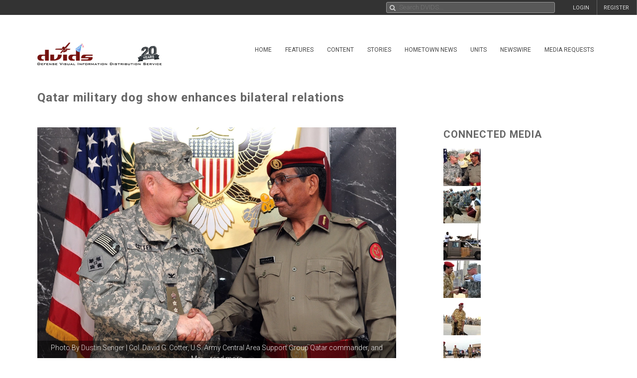

--- FILE ---
content_type: text/css
request_url: https://siteassets.dvidshub.net/css/site.css
body_size: 10302
content:

/* UI-Kit Overrides
---------------------------------------------------------- */
.uk-navbar
{
    background-color: #333;
}

.uk-table.uk-table-striped td, .uk-table.uk-table-striped th
{
    border-bottom: 1px solid #e5e5e5;
}

@media only screen and (min-width: 960px) {
    .uk-grid-width-large-1-7 > * {
         width: 14.2%;
    }
}

/* Overall Site Styles
---------------------------------------------------------- */
html, body, h1, h2, h3, h4, h5, h6, p, li, a
{
    font-family: 'Roboto', sans-serif;
}

html, body
{
    height: 100%;

}

html
{
    background-color: #fff;
}

/* Form Styles
---------------------------------------------------------- */
input,
select,
textarea
{
    border: 1px solid #999 !important;
}

input[type="file"]
{
    border: none !important;
}

input:focus,
select:focus,
textarea:focus,
button:focus 
{
    outline: none;
}

input.uk-button-primary,
input.uk-button-success,
input.uk-button-danger
{
    color: #fff;
}

.uk-button:disabled {
    background-color: #f5f5f5!important;
}

.uk-button-primary
{
    background-color: #8f6b38;
}

.uk-button-primary:hover, 
.uk-button-primary:active, 
.uk-button-primary:focus
{
    background-color: #b38546;
}

.uk-button-danger,
.uk-button-dvids
{
    color: #fff;
    background-color: #a31111;
}

.uk-button-email {
    background-color:#99583D;
    color:white;
}
.uk-button-email:hover {
    background-color:#F08A60;
    color:white;
}


.uk-button-danger:hover,
.uk-button-danger:active,
.uk-button-danger:focus,
.uk-button-dvids:hover,
.uk-button-dvids:active,
.uk-button-dvids:focus
{
    color: #fff;
    background-color: #bf1313;
}

.uk-button-success
{
    background-color: #888;
}

.uk-button-success:hover, 
.uk-button-success:active, 
.uk-button-success:focus
{
    background-color: #9a9a9a;
}

.radio-row > .uk-form-controls,
.checkbox-row > .uk-form-controls
{
    display: inline-block;
}

.radio-row label,
.checkbox-row label
{
    display: inline-block;
    margin: 3px 0;
}

.radio-row input[type="radio"],
.checkbox-row input[type="checkbox"]
{
    margin-right: 10px;
}

.uk-panel-title
{
    border-bottom: 1px solid #ddd;
    padding-bottom: 8px;
}

.uk-panel .form-submit-style
{
    border-top: 1px solid #ddd; 
    padding-top: 14px; 
    text-align: right;
}

.uk-form-row h4
{
    margin-bottom: 4px;
    padding-bottom: 0px;
    font-weight: bold;
}

.uk-divider-icon
{
    position: relative;
    height: 20px;
    background-image: url("data:image/svg+xml;charset=UTF-8,%3Csvg%20width%3D%2220%22%20height%3D%2220%22%20viewBox%3D%220%200%2020%2020%22%20xmlns%3D%22http%3A%2F%2Fwww.w3.org%2F2000%2Fsvg%22%3E%0A%20%20%20%20%3Ccircle%20fill%3D%22none%22%20stroke%3D%22%23e5e5e5%22%20stroke-width%3D%222%22%20cx%3D%2210%22%20cy%3D%2210%22%20r%3D%227%22%3E%3C%2Fcircle%3E%0A%3C%2Fsvg%3E%0A");
    background-repeat: no-repeat;
    background-position: 50% 50%;
}

.uk-divider-icon::before
{
    right: calc(50% + (50px / 2));
    width: 100%;
}

.uk-divider-icon::before, .uk-divider-icon::after
{
    content: "";
    position: absolute;
    top: 50%;
    max-width: calc(50% - (50px / 2));
    border-bottom: 1px solid #e5e5e5;
}

.uk-divider-icon::after 
{
    left: calc(50% + (50px / 2));
    width: 100%;
}

[class*='uk-divider']
{
    border: none;
    margin-bottom: 20px;
}

/* Header Styles
---------------------------------------------------------- */
h1
{
    font-weight: 700;
    font-size: 24px;
    line-height: 30px;
    color: #666;
    letter-spacing: 1px;
}

hr.style-six {
    border: 0;
    height: 0;
    border-top: 1px solid rgba(0, 0, 0, 0.1);
    border-bottom: 1px solid rgba(255, 255, 255, 0.3);
}

h2
{
    font-weight: 700;
    font-size: 20px;
    line-height: 28px;
    color: #666;
    letter-spacing: 1px;
}

h3
{
    color: #666;
    font-size: 16px;
    letter-spacing: 1px;
}

/* http://sonspring.com/journal/clearing-floats */

.clear {
    clear: both;
    display: block;
    overflow: hidden;
    visibility: hidden;
    width: 0;
    height: 0;
}


.clearfix:before,
.clearfix:after {
    content: '.';
    display: block;
    overflow: hidden;
    visibility: hidden;
    font-size: 0;
    line-height: 0;
    width: 0;
    height: 0;
}

.clearfix:after{
    clear: both;
}

/*
  The following zoom:1 rule is specifically for IE6 + IE7.
  Move to separate stylesheet if invalid CSS is a problem.
*/

.clearfix,
.container_12,
.container_16 {
    zoom: 1;
}

@media only screen and (max-width: 540px) {
    h1.asset-title,
    h1.featured-asset-title
    {
        font-size: 16px;
        line-height: 20px;
    }
}

.side_bar_container p
{
    color: #777;
    line-height: 23px;
}

.sticky-footer
{
    position: absolute;
    bottom: 0;
    width: 100%;
}

::selection {
    /* background: #8e0004; */  /* WebKit/Blink Browsers */
    background: #ccc; 
}
::-moz-selection {
    /* background: #8e0004; */ /* Gecko Browsers */
    background: #ccc;
}

/* This class removes the ability to highlight something (like main menu items) */
.noselect {
    -webkit-touch-callout: none;
    -webkit-user-select: none;
    -khtml-user-select: none;
    -moz-user-select: none;
    -ms-user-select: none;
    user-select: none;
}

#dvids_logo_bar_container
{
    padding-top: 40px;
}

#dvids_logo
{
    max-width: 250px;
}

@media only screen and (max-width: 800px) {
    #dvids_logo
    {
        max-width: 250px;
    }

    #dvids_logo_bar_container
    {
        padding-top: 0px;
    }
}

a#dvids_mobile_nav_icon
{
    color: #555;
    font-size: 28px; 
    float: right;
    margin-right: 0px;
    padding-right: 0px;
}

.uk-nav-header
{
    background-color: #2a2a2a;
    border-top: 1px solid #444;
}

.dvids_modile_menu_header
{
    margin-top: 20px;
    margin-bottom: 24px;
    opacity: 0.8;
}

.page_name
{
    text-transform: uppercase;
}


/* Top Nav Bar
---------------------------------------------------------- */
#dvids_top_bar, 
.uk-navbar-content
{
    height: 30px;
    font-size: 11px;
    padding-top: 0px;
}

#dvids_top_bar a
{
    font-weight: 400;
    color: #ddd;
    line-height: 32px;
}

#dvids_top_bar .uk-autocomplete-results a
{
   line-height: 1.3em;
}

#dvids_top_bar a:hover
{
    text-decoration: none;
    color: #fff;
}

ul.top_bar_ul
{
    padding: 0 0 0 0; 
    margin: 0 0 0 0;
}

#dvids_top_bar_left_1,
#dvids_top_bar_left_2, 
#dvids_top_bar_left_3, 
#dvids_top_bar_right_1,
#dvids_top_bar_right_0,
#dvids_top_bar_right_2, 
#dvids_top_bar_right_3
{
    border-right: 1px solid #666;
}

#dvids_top_bar_left_1
{
    padding-left: 0px;
    margin-left: 10px;
}

#dvids_top_bar_right_1,
#dvids_top_bar_left_2, 
#dvids_top_bar_right_2,
#dvids_top_bar_right_3, 
#dvids_top_bar_right_4
{
    padding-left: 10px;
}

/* Removes "Favorites" link from top bar */
.login_current #dvids_top_bar_right_1
{
    display: none;
}

#welcome_person
{
    color: #d31111;
    font-weight: 400;
    line-height: 32px;
}

#login_container {
    position: absolute;
    display: none;
    width: 260px;
    z-index: 1;
    right: 78px;
    padding: 10px 15px 15px;
    background-color: #333;
}

#login_container p,
#login_container label,
#login_container a, 
#login_container ul li {
    color: #eee;
    font-size: 12px;
    margin: 0 0 0.5em;
}

#login_container #login_errors {
    list-style: none;
    margin: 0;
    padding: 0;
    float: left;
}

#login_container ul li {
    color: #ff4d4d;
}

#login_container .left {
    float: left;
}

#login_container .right {
    float: right;
}

@media only screen and (max-width: 760px) {
    #dvids_top_bar, 
    .uk-navbar-content
    {
        height: 40px;
    }
}

@media only screen and (max-width: 759px) {
    #dvids_top_bar_right_0
    {
        font-size: 16px;
        margin-top: 5px;
        margin-right: 12px;
        border: none;
    }
}


/* UI-Kit Autocomplete style overides
---------------------------------------------------------- */
.uk-autocomplete {
    display: inline-block;
    position: relative;
    max-width: 100%;
    width: 100%;
    vertical-align: middle;
}

.uk-nav-autocomplete > li {
    text-align: left;
}

.uk-nav-autocomplete > li > a {
    color: #ccc !important;
}

.uk-nav-autocomplete > li.uk-active > a {
    background: #666;
    color: #ffffff !important;
    outline: none;
}

.uk-nav-autocomplete .uk-nav-header {
    color: #999999;
}

.uk-nav-autocomplete .uk-nav-divider {
    border-top: 1px solid #dddddd;
}

/* Class added to autocomplete.js and autocomplete.min.js */
.dvids-search-autocomplete
{
    width: 100%;
    background: #333;
    -webkit-border-radius: 3px;
    -moz-border-radius: 3px;
    border-radius: 3px;
    -webkit-box-shadow: 0px 0px 9px 0px rgba(0,0,0,0.75);
    -moz-box-shadow: 0px 0px 9px 0px rgba(0,0,0,0.75);
    box-shadow: 0px 0px 9px 0px rgba(0,0,0,0.75);
}

/* From UI-Kit search.css */
.uk-search {
    display: inline-block;
    position: relative;
    margin: 0;
}


/* Top Bar Search
---------------------------------------------------------- */
#dvids_top_bar_search_wrapper
{
    width: 40%;
    position: relative;
    float: right;
}

#dvids_top_bar_search_wrapper form
{
    width: 98%;
    padding: 0 1%;
}

#dvids_top_bar input.dvids_top_bar_search
{
    width: 100%;
    color: #fff;
    font-weight: 300;
    font-size: 13px;
    background-color: #585858;
    border: none;
    -webkit-border-radius: 3px;
    -moz-border-radius: 3px;
    border-radius: 3px;
    margin-top: 0px;
    height: 22px;
    padding-left: 25px;
    padding-right: 4px;
    box-sizing: border-box;
}


/* From UI-Kit search.css */
#dvids_top_bar .uk-search:before {
    content: "\f002";
    position: absolute;
    top: 0;
    left: 1;
    width: 26px;
    line-height: 23px;
    text-align: center;
    font-family: FontAwesome;
    font-size: 13px;
    color: #cfcfcf;
}



@media only screen and (max-width: 1600px) {
    #dvids_top_bar_search_wrapper
    {
        width: 30%;
    }
}

@media only screen and (max-width: 1400px) {
    #dvids_top_bar_search_wrapper
    {
        width: 30%;
    }
}

@media only screen and (max-width: 1350px) {
    #dvids_top_bar_search_wrapper
    {
        width: 30%;
    }
}

@media only screen and (max-width: 1250px) {
    #dvids_top_bar_search_wrapper
    {
        width: 30%;
    }
}

@media only screen and (max-width: 1100px) {
    #dvids_top_bar_search_wrapper
    {
        width: 20%;
    }
}

@media only screen and (max-width: 960px) {
    #dvids_top_bar_search_wrapper
    {
        width: 40%;
        float: right;
    }
}

@media only screen and (max-width: 768px) {
    #dvids_top_bar_search_wrapper
    {
        width: 60%;
        padding: 5px 0;
        margin-left: 16px;
        float: left;
    }
    #dvids_top_bar input.dvids_top_bar_search
    {
        height: 30px;
    }
    #dvids_top_bar .uk-search:before {
        line-height: 30px;
    }
}

@media only screen and (max-width: 360px) {
    #dvids_top_bar_search_wrapper
    {
        width: 74%;
        padding: 5px 0;
        margin-left: 16px;
        float: left;
    }
}



/* Logo and Main Menu
---------------------------------------------------------- */

ul#dvids_main_nav
{
    margin-top: -1px;
}


ul#dvids_main_nav .uk-dropdown,
ul.pure-menu-children
{
    /* margin-left: 10px; */
    margin-top: 0px;
    background-color: #333;
    opacity: 0.9;
}


ul#dvids_main_nav button,
.pure-menu-link
{
    color: #333;
    font-weight: 400;
    font-size: 12px;
    background: none;
    text-transform: uppercase;
    opacity: 0.9;
}

ul#dvids_main_nav button:hover,
.pure-menu-link:hover
{
    color: #fff;
    background-color: #333;
}

.selected
{
    color: #fff !important;
    background-color: #333 !important;
}

ul.uk-nav-dropdown li a,
ul.pure-menu-children li a
{
    color: #fff;
}

ul.uk-nav-dropdown li a:hover,
ul.pure-menu-children li a:hover
{
    color: #333;
    background-color: #ddd;
}


/* Home page content
---------------------------------------------------------- */
.dvids_home_content h1
{
    color: #fff;
    font-weight: 700;
}


h1#dvids_home_headline
{
    margin-top: 40px;
    font-size: 42px;
    margin-left: 120px;
}

@media only screen and (max-width: 1218px) {
    h1#dvids_home_headline
    {
        margin-top: 40px;
        font-size: 42px;
        margin-left: 100px;
    }
}

@media only screen and (max-width: 960px) {
    h1#dvids_home_headline
    {
        margin-top: 24px;
        font-size: 32px;
        margin-left: 0px;
    }
}

@media only screen and (max-width: 768px) {
    h1#dvids_home_headline
    {
        margin-top: 0px;
        font-size: 18px;
        line-height: 24px;
    }
}



/* Home Page Search Box
--------------------------------------------------------------- */

#dvids_home_search_wrapper
{
    margin: 0 auto 0;
}

#dvids_home_search_form
{
    margin-left: 0px;
}

#dvids_home_search_wrapper input.dvids_home_page_search
{
    background: none !important;
    margin-left: 0px;
    width: 100%;
    font-size: 28px;
    line-height: 40px;
    padding-top: 6px;
    padding-bottom: 5px;
    color: #fff !important;
    font-weight: 300;
    padding-right: 10px;
    padding-left: 50px;
    border: 1px solid #fff;
    -webkit-border-radius: 0px;
    -moz-border-radius: 0px;
    border-radius: 0px;
    box-sizing: border-box;
}

#dvids_home_search_wrapper .uk-autocomplete
{
    margin-left: 0px !important;
    padding-left: 0px !important;
}


#dvids_home_search_wrapper .uk-search:after {
    font-size: 24px !important;
    color: #fff;
}

#dvids_home_search_wrapper .uk-search:before {
    content: "\f002";
    position: absolute;
    top: 16px;
    left: 14px;
    width: 30px;
    line-height: 20px;
    text-align: center;
    font-family: FontAwesome;
    font-size: 24px;
    color: #fff;
}

/* --------------------------------------------------------------- */

.dvids_live_container
{
    margin-bottom: 40px;
}

h2#upcoming_live_events
{
    width: 100%;
    border-bottom: 1px solid #fff;
    color: #fff;
    padding-bottom: 8px;
    font-size: 18px;
    line-height: 24px;
    font-weight: 700;
    letter-spacing: 2px;
}

.dvids_live_details 
{
    margin-top: 10px;
}

.dvids_upcoming_event_box
{
    color: #cacaca !important;
    font-size: 12px;
    margin-top: 24px;
}

.dvids_upcoming_event_box_title
{
    color: #fff;
    font-size: 14px;
    letter-spacing: 1px;
    display: block;
}

.dvids_upcoming_event_box a.get-alert
{
    color: #aaa;
}

.uk-modal .uk-close
{
    opacity: 1;
    background: #ccc;
    color: #fff;
    border-radius: 50%;
    padding: 3px;
    margin: -5px -5px 0 0;
    position: absolute;
    right: 20px;
}

ul.errors
{
    margin: 0;
    padding: 0;
}

ul.errors
{
    list-style: none;
}

.uk-form label.error,
span.errormsg,
ul.errors li
{
    color: #8b130b;
}

span.required
{
    color: #d31111;
}

@media only screen and (max-width: 768px) {
    h2#upcoming_live_events
    {
        padding-top: 30px;
        font-size: 14px;
        line-height: 20px;
        padding-bottom: 0px;
        margin-bottom: 0px;
    }
    .dvids_live_now_container
    {
        margin-top: 20px;
        margin-bottom: 20px;
    }
    .dvids_live_details 
    {
        margin-top: 0px;
    }
}



/* Sidebar Styles
--------------------------------------------------------------- */
@media only screen and (max-width: 768px) {
    .side_bar_container
    {
        margin-top: 30px;
    }
}


/* Home Page Footer
--------------------------------------------------------------- */

ul.dvids_branch_icons
{
}

ul.dvids_branch_icons li
{
    margin: 10px 0;
    opacity: 0.6;
}

ul.dvids_branch_icons li:hover
{
    opacity: 1.0;
}

ul.dvids_branch_icons li a img
{
    max-height: 40px;
}


@media only screen and (max-width: 768px) {
    ul.dvids_branch_icons
    {
        width: 100%;
        margin: 0px 0px 0px 0px;
    }

    ul.dvids_branch_icons li
    {
        padding: 0px;
    }
}


/* Site Footer (non home page)
--------------------------------------------------------------- */

.sub_footer_logos
{
    opacity: 0.3; 
    max-width: 100%;
    margin-bottom: 24px;
}

.sub_footer_logos:hover
{
    opacity: 0.6;
}

.social-icon
{
    color: #ddd;
    font-size: 3em;
    margin-top: 5px;
}

.footer_logos_grid_2 > a {
    margin-left:5px;
    margin-right:5px;
}

@media screen and (min-width:768px) {
    .footer_logos_grid_2 > a {
        margin-left:0;
        margin-right:0;
    }

}

.footer_logos_grid_2 .facebook-icon {
    margin-right:10px;
}
.social-icon:hover
{
    color: #fff;
}



.footer-bottom-links {
    max-width:700px;
    text-align:center;
    margin-left:auto;
    margin-right:auto;
    margin-top:30px;
    font-size:12px;
    color:#555;
    display: none;

}

@media screen and (min-width:700px) {
    .footer-bottom-links {
        display: block !important;
    }
}

.footer-bottom-links a {
    display: inline-block;
}

.footer-bottom-links ul {
    margin:0;
    padding:0;
    list-style: none;
}

.footer-bottom-links li {
    list-style: none;
    padding:0;
    margin:0;
    display: inline-block;
}

.footer-bottom-links li + li:before{
    content: " | ";
    padding: 0 7px;

}


@media only screen and (max-width: 765px) {
    .footer_logos_container .uk-grid a
    {
        text-align: center;
    }
}

ul#dvids-360-tab-content 
{
    margin-top: 0px;
    padding: 12px; 
    padding-top: 20px; 
    border-left: 1px solid #ddd; 
    border-right: 1px solid #ddd; 
    border-bottom: 1px solid #ddd;
}
ul#dvids-360-tab-content td,
ul#dvids-360-tab-content th
{
    border-bottom: 1px solid #ddd;
}

ul#dvids-360-tab-content tr:last-child td
{
    border-bottom: none;
}

ul#dvids-360-tab-content tr td:first-child,
ul#dvids-360-tab-content tr th:first-child
{
    margin-left: 0px;
    padding-left: 0px;
}

.footer_logos_grid_1
{
    margin-top: 6px;
}

.footer_logos_grid_2
{
    margin-top: 6px !important;
}

@media only screen and (max-width: 768px) {
    .footer_logos_container
    {
        border-left: none;
        padding-top: 30px;
        margin-top: 20px;
        padding-bottom: 20px;
    }
    .sub_footer_logos
    {
        max-width: 180px;
    }
    .footer_logos_grid_1
    {
        margin-top: 6px;
        max-width: 200px !important;
        margin-left: auto !important;
        margin-right: auto !important;
    }
    .logo_col_1, 
    .logo_col_2
    {
        max-width: 83px;
        margin-left: -23px !important;
    }
}

div#dvids_footer_container
{
    float:left;
    clear:both;
    width:100%;
    margin-top: 40px;
    padding-top: 30px;
    padding-bottom: 30px;
    background: rgb(17,17,17);
    background: -moz-linear-gradient(top,  rgba(17,17,17,1) 0%, rgba(34,34,34,1) 100%); /* FF3.6+ */
    background: -webkit-gradient(linear, left top, left bottom, color-stop(0%,rgba(17,17,17,1)), color-stop(100%,rgba(34,34,34,1))); /* Chrome,Safari4+ */
    background: -webkit-linear-gradient(top,  rgba(17,17,17,1) 0%,rgba(34,34,34,1) 100%); /* Chrome10+,Safari5.1+ */
    background: -o-linear-gradient(top,  rgba(17,17,17,1) 0%,rgba(34,34,34,1) 100%); /* Opera 11.10+ */
    background: -ms-linear-gradient(top,  rgba(17,17,17,1) 0%,rgba(34,34,34,1) 100%); /* IE10+ */
    background: linear-gradient(to bottom,  rgba(17,17,17,1) 0%,rgba(34,34,34,1) 100%); /* W3C */
    filter: progid:DXImageTransform.Microsoft.gradient( startColorstr='#111111', endColorstr='#222222',GradientType=0 ); /* IE6-9 */
}

.dvids_footer_content
{
    color: #666;
    font-size: 0.857em;
    max-width:1200px;
    margin: 0 auto;
    padding:0 35px;
}

.dvids_footer_content_left {
    display:block;
}

@media screen and (min-width: 768px) {
    #dvids_footer_container .dvids_footer_content_left {
        display: -ms-flexbox !important;
        display: -webkit-flex !important;
        display: flex !important;
    }

}

.dvids_footer_content .footer-left-cell:first-child {
    padding-left:0 !important;
}
.dvids_footer_content .footer-left-cell:last-child {
    padding-right:0 !important;
}

#dvids_footer_container .dvids_footer_content .footer-left-cell {

    float:left;
}

/* Prevent the column from shrinking so much that the email overlaps other columns */
#dvids_footer_container .dvids_footer_content .footer-left-cell.col-1 {
    min-width: 185px;
}

#dvids_footer_container .dvids_footer_content .footer-left-cell.col-1,
#dvids_footer_container .dvids_footer_content .footer-left-cell.col-2,
#dvids_footer_container .dvids_footer_content .footer-left-cell.col-3,
#dvids_footer_container .dvids_footer_content .footer-left-cell.col-4 {
    width:33%;
}


#dvids_footer_container .dvids_footer_content .footer-left-cell.col-2 {
    display: none;
}

@media screen and (min-width: 768px) {

    #dvids_footer_container .dvids_footer_content .footer-left-cell {
        -ms-flex:1 0 0;
        flex:1 0 0;
        -webkit-flex:1 0 0;
        -ms-flex-positive:1;
        -ms-flex-negative:0;
        -ms-flex-preferred-size:0;
        padding:0 20px;
    }

    #dvids_footer_container .dvids_footer_content .footer-left-cell.col-2 {
        display: block;
    }

    #dvids_footer_container .dvids_footer_content .footer-left-cell.col-1,
    #dvids_footer_container .dvids_footer_content .footer-left-cell.col-2,
    #dvids_footer_container .dvids_footer_content .footer-left-cell.col-3,
    #dvids_footer_container .dvids_footer_content .footer-left-cell.col-4 {
        width:25%;
    }


}


.dvids_footer_content .footer-left-cell.links-section {
    display:none !important;
}

@media screen and (min-width: 768px) {
    .dvids_footer_content .footer-left-cell.links-section {
        display:block !important;
    }
}

.footer_logos_container {
    width:100%;
    text-align:center;

}

@media screen and (min-width: 768px) {
    .footer_logos_container {
        width:inherit;
        max-width:400px;

        text-align:left;
        -ms-flex:2 0 0 !important;
        flex:2 0 0 !important;
        -webkit-flex:2 0 0 !important;
        -ms-flex-positive:2 !important;
        -ms-flex-negative:0;
        -ms-flex-preferred-size:0;
    }

}

.dvids_footer_content a {
    color:#888;
}

.dvids_footer_content h4
{
    margin-bottom: 3px;
    padding-bottom: 0px;
    text-transform: uppercase;
    letter-spacing: 1px;
    font-size: 1em;
    margin-top: 20px;
}


.dvids_footer_content h4,
.dvids_footer_content h4 a {
    color:#ccc;
}

.dvids_footer_content h4 a:hover {
    color: #8b130b;
    cursor: pointer;
    
}

div.dvids_footer_content ul
{
    list-style: none;
    padding-left: 1px;
    margin-top: 0px;
    margin-bottom: 0px;
    padding-bottom: 0px;
    padding-top: 0px;
}


.uk-tab li a
{
    color: #777;
}

.uk-tab li a:hover
{
    color: #8b130b;
}

.dvids_tag_button
{
    cursor: default !important;
    width: 100%;
    text-align: left;
    padding: 9px 6px;
    line-height: 1.1em;
}

.dvids_tag_button:hover
{
    background-color: #eee;
}

.tags .dvids_delete_tag {
    float: right;
    padding-left: 6px;
}
            
.dvids_delete_tag:hover
{
    color: #b80300;
}
            
ul.uk-list-line li
{
    padding-top: 12px !important;
    padding-right: 10px !important;
}

.uk-panel-box li
{
    font-size: 13px;
}

.fa-download-portfolio:before {
    content:url('../images/download_portfolio-1.svg');
}

.dvids_main_content p,
.dvids_main_content li
{
    font-size: 14px !important;
    line-height: 22px;
    color: #666;
}

/* Asset Landing Page
-------------------------------------------------------- */
h2.featured-asset
{
    margin-top: 14px;
}

.uk-grid.asset-landing
{
    margin-top: 18px;
}

uk.grid h1.featured-asset-title
{
    font-weight: 400;
}

a.read-more,
span.read-more
{
    color: #8b130b;
    cursor: pointer;
}

.asset_item_left
{
    padding-right: 7px;
    padding-bottom: 6px;
}

.asset_item_right
{
    padding-left: 7px;
}

.asset_item_right div
{
    margin-bottom: 6px; 
    margin-top: -4px;
}

.asset_item_right div span
{
    line-height: 3px;
}

.asset_item_right div p
{
    margin-top: 8px; 
    font-size: 12px; 
    line-height: 20px;
}

.asset-landing .featured-tabs
{
    margin-top: 10px;
}

a.show-all-assets
{
    color: #8b130b; 
    margin-top: 26px; 
    font-weight: 700;
}

div.dvids_main_content div.about-us,
div.dvids_main_content div.mobile-app,
div.dvids_main_content div.subscriptions,
div.dvids_main_content div.media-requests
{
    margin-top: 14px;
}

.about-us .vjs-poster 
{
    background: #fff;
}

/* News Page
------------------------------------------------------- */
.search_item_left img.related_image
{
    display: none;
}

/* Audio Page
------------------------------------------------------- */
div.audio_thumb_wrapper
{
    position: relative;
}

div.audio_thumb_wrapper:after
{
    content: '\A';
    position: absolute;
    width: 100%; height: 100%;
    top: 0; left: 0;
    background: url('../images/thumb_audio.jpg') no-repeat center center;
    background-size: cover;
    opacity: .7;
}

.audio_player_outer_wrapper
{
    background-color: #2b2b2b;
}

.audio_player_wrapper
{
    position: relative;
    z-index: 1;
}

.audio_player_wrapper:after
{
    content: "";
    opacity: .4;
    top: 0;
    left: 0;
    bottom: 0;
    right: 0;
    position: absolute;
    z-index: -1;
}

.audio_player_wrapper div.h1-wrapper
{
    padding: 20px;
    padding-bottom: 0px;
}

.audio_player_wrapper div.h1-wrapper h1
{
    color: #fff; 
    font-weight: 300; 
    font-size: 32px; 
    line-height: 38px;
}

#waveform
{
    margin: 20px; 
    padding-top: 30px; 
    margin-bottom: 0px; 
    opacity: 0.9;
}

#wave-timeline
{
    margin: 20px; 
    padding-top: 0px; 
    margin-top: 0px; 
    color: #ffffff; 
    border-top: 1px solid #999;
}

#wave-timeline canvas
{
    color: #ffffff;
}

.audio_player_wrapper .controls
{
    padding-top: 20px; 
    padding-bottom: 10px; 
    margin-left: 20px;
}

.audio_control_button
{
    background: none; 
    margin-right: 2px; 
    border: none; 
    color: #fff;
    padding: 8px 18px;
    -webkit-border-radius: 0px;
    -moz-border-radius: 0px;
    border-radius: 0px;
}

.audio_control_button:hover
{
    background-color: #444;
}

.audio_control_button .fa-play
{
    margin-right: 8px;
}

.audio_player_wrapper #equalizer
{
    position: relative; 
    float: right; 
    margin-right: 10px;
    margin-top: -58px; 
    width: 210px;
}
    
    
/* Pub Landing Page
-------------------------------------------------------- */
.dvids_pub_filters
{
    border-top: 1px solid #666;
    padding-top: 10px;
    margin-top: 14px;
    margin-bottom: 20px !important;
    text-transform: uppercase;
}

.dvids_pub_filters .uk-button-group
{
    background: none;
}

.dvids_pub_filters .uk-button
{
    margin-right: 5px;
}

.dvids_pub_filters .uk-button:last-child,
.dvids_pub_filters .pubs-alpha-paging .uk-button
{
    margin-right: 0;
}

.pubs-alpha-paging
{
    float: right;
}

.dvids_pub_panel_box
{
    margin-bottom: 30px !important;
    border: 1px solid #eee;
}

.dvids_pub_panel_box h2
{
    margin-bottom: 0px;
    padding-bottom: 0px;
    margin-top: 30px;
}

.dvids_pub_panel_box h4
{
    margin-top: 0px;
    padding-top: 0px;
    font-size: 14px;
    color: #888;
}


/* Search Results Old Style 
-------------------------------------------------------- */
.search_results_oldstyle
{
    margin-top: 25px;
}

.search i.filter-selected
{
    float: right;
    padding-top: 3px;
}

.search_view_toggle
{
    padding-left: 2px !important;
}

a.search_view_toggle:hover
{
    color: #aaa !important;
    background: none !important;
}

ul.search_view_select > li.uk-active > a
{
    color: #8b130b !important;
    background: none !important;
}

ul.search_results_oldstyle li
{
    margin-bottom: 30px;
}

ul.search_results_oldstyle li .add-asset-to-playlist {
    /* float: right; */
    /* margin-left: 10px; */
}

ul.search_results_oldstyle li h2 {
    margin: -4px 0 2px 0;
}

ul.search_results_oldstyle p.details
{
    margin-top: 0px; 
    color: #999;
}

ul.search_results_oldstyle p.description
{
    margin-top: 8px; 
    line-height: 22px;
}

.video-time-search-results
{
    position: relative;
    top: 143px;
    left: 220px;
    background: #fff;
    padding-left: 4px;
    padding-right: 4px;
}

.uk-pagination > .uk-active > span {
    background: #8b130b;
    color: #fff;
}

.search_results_info_inner_wrapper
{
    margin-bottom: 6px; 
    margin-top: -4px;
}

@media only screen and (max-width: 768px) {
    .image_item_right,
    .video_item_right,
    .audio_item_right,
    .news_item_right,
    .podcast_item_right,
    .search_item_right
    {
        margin-top: 14px;
    }
}



/* Search Results New Style 
-------------------------------------------------------- */
.grid_serch_item
{
    margin-bottom: 20px;

}

.video-time-grid
{
    position: relative;
    float: right;
    bottom: 25px;
    right: 6px;
    background: #fff;
    padding-left: 5px;
    padding-right: 5px;
    padding-top: -3px;
    padding-bottom: -4px;
    font-size: 12px;
}

.grid-play
{
    position: relative;
    bottom: 25px;
    left: 14px;
    color: #fff;
    font-size: 18px;
}

/* ABOUT US
-------------------------------------------------------- */
#contact-us-info div
{
    margin-bottom: 15px;
    background: #fff;
}

.faq-section-heading
{
    border-bottom: 1px solid #666;
}

.faq-set
{
    margin-bottom: 15px;
}

.faq-question
{
    cursor: pointer;
    font-size: 1.05em;
}

.faq-question:hover
{
    color: #8e8e8e;
}

.faq-question.uk-active
{
    font-weight: bold;
    color: #444;
}

.faq-answer a
{
    color: #8b130b;
}

/* Notifications box styles
-------------------------------------------------------- */
.uk-notify
{
    /* These are technically the same, but use both */
    overflow-wrap: break-word;
    word-wrap: break-word;

    -ms-word-break: break-all;
    /* This is the dangerous one in WebKit, as it breaks things wherever */
    word-break: break-all;
    /* Instead use this non-standard one: */
    word-break: break-word;

    /* Adds a hyphen where the word breaks, if supported (No Blink) */
    -ms-hyphens: auto;
    -moz-hyphens: auto;
    -webkit-hyphens: auto;
    hyphens: auto;
}

#notifications .fa-comment
{
    font-size: 1.2em;
}

#modal-gallery-email-template p {
    text-align:center;
}

#modal-gallery-email-template a {
    font-weight:bold;
    color:#8b130b;
    border-bottom:1px dotted #8b130b;

}

#modal-gallery-email-template .uk-modal-spinner2 {
    font-size:30px;
}

#modal-gallery-email-template .uk-modal-spinner2:after {
    content: "\f110";
    font-family: FontAwesome;
    -webkit-animation: uk-rotate 2s infinite linear;
    animation: uk-rotate 2s infinite linear;

}


#modal-gallery-email-template .modal-body {

    text-align:center;
}

#modal-gallery-email-template .modal-body-inset {
    display:none;
}


#modal-gallery-email-template a:hover {
    border-bottom:1px solid #8b130b;

}

#modal-gallery-email-template textarea {
    width:467px;
    height:85px;
    margin:0 auto;
    resize:none;
}


#notifications .new_flag,
#my_downloads_link .new_flag
{
    position: absolute;
    background: #d31111;
    display: inline-block;
    color: #fff;
    border: 1px solid #333;
    line-height: 1em;
    padding: 2px 3px;
    border-radius: 30%;
    top: 3px;
    margin-left: -3px;
    cursor: pointer;
}

#my_downloads_link .new_flag
{
    margin-left: -2px;
}

.dvids-alerts-dropdown
{
    -webkit-box-shadow: 0px 0px 10px 0px rgba(50, 50, 50, 0.31);
    -moz-box-shadow:    0px 0px 10px 0px rgba(50, 50, 50, 0.31);
    box-shadow:         0px 0px 10px 0px rgba(50, 50, 50, 0.31);
    width: 400px;
    padding-top: 2px !important;
    padding-bottom: 0px !important;
}

.dvids-alerts-dropdown ul
{
    margin-top: 0px !important;
    margin-bottom: 0px !important;
}

.dvids-alerts-dropdown ul > li > a
{
    color: #666 !important;
    font-size: 12px !important;
    line-height: 18px !important
}

.dvids-alerts-dropdown ul > li
{
    border-bottom: 1px solid #ccc;
}

.dvids-alerts-dropdown ul > li.unread
{
    background-color: #ddd;
}

.dvids-alerts-dropdown ul > li a:hover
{
    background-color: #ddd !important;
}

.dvids-alerts-dropdown ul > li:last-child
{
    border-bottom: none;
}


@media only screen and (max-width: 420px) {
    .dvids-alerts-dropdown
    {
        position: absolute;
        top: 30px;
        right: 0px;
        width: 300px;
    }
}


.notifications_header
{
    border-bottom: 1px solid #ccc; 
    background: none;
    border-top: none;
}

#dvids_top_bar .dvids-alerts-dropdown #no_notifications a
{
    cursor: default;
    background: #fff !important;
}

#dvids_top_bar .dvids-alerts-dropdown .notifications_item a
{
    line-height: 1em;
}

#dvids_top_bar .dvids-alerts-dropdown span.notification_date
{
    font-weight: bold;
    color: #333;
}

#dvids_top_bar .dvids-alerts-dropdown i.close_icon 
{
    float: right;
    padding-top: 2px;
}

#dvids_top_bar .dvids-alerts-dropdown a.link
{
    color: #666;
}

#dvids_top_bar .dvids-alerts-dropdown .message_text a,
#dvids_top_bar .dvids-alerts-dropdown a.link:hover,
.your_notifications div.message_link a:hover,
.notifications_item i.close_icon:hover
{
    color: #a31111;
    cursor: pointer;
}

#dvids_top_bar .dvids-alerts-dropdown #loading_notifications
{
    text-align: center;
}

.your_notifications h3.date-header
{
    border-bottom: 1px solid #aaa;
    font-weight: bold;
    margin-bottom: 0;
}

.your_notifications .notifications_item
{
    color: #666; 
    border-bottom: 1px solid #ddd;
    padding: 15px 0;
}

.your_notifications .notifications_item:last-child
{
    border-bottom: none;
    padding-bottom: 30px;
}

.your_notifications .notifications_item .message_details
{
    float: right; 
    color: #777;
    opacity: 0.5;
}

.your_notifications .notifications_item:hover .message_details
{
    opacity: 1;
}

/* Unit / Branch / Feature Page Style
---------------------------------------------------------- */
.unit_page_vid_info_box
{
    margin-top: 11px; 
    margin-right: 8px; 
    margin-left: 0px;
}

.unit_page_vid_info_box_button
{
    margin-bottom: 6px; 
    margin-right: 6px;
}
.unit_page_branch_logo
{
    max-width: 104px; 
    margin-right: 10px;
}

.unit_page_branch_logo_desk
{
    max-width: 90px;
}

.unit_page_branch_logo_mobile
{
    max-width: 130px;
}

.logo_grid_small
{
    display: none;
}

.asset_date_taken
{
    color: #555 !important;
    font-size: 12px;
}

.three_col_grid,
.dynamic_col_grid
{
    margin-top: 50px !important;
}

.dynamic_col_grid.row_layout
{
    margin-top: -10px!important;
}

.dynamic_col_grid.row_layout .assetLink
{
    display: block;
    margin-top: 5px;
}

.dynamic_col_grid .uk-comment
{
    width: 100%;
}

.dynamic_col_grid.one_col_grid .uk-comment,
.dynamic_col_grid.two_col_grid .uk-comment
{
    float: left;
}

.dynamic_col_grid.one_col_grid .uk-comment-header:after,
.dynamic_col_grid.two_col_grid .uk-comment-header:after
{
    clear: none;
}

.dynamic_col_grid.three_col_grid .news_thumb_wrapper,
.dynamic_col_grid.three_col_grid .audio_thumb_wrapper
{
    margin-top: 20px;
}

.dynamic_col_grid.one_col_grid .assetLink
{
    width: 25%;
    float: left;
    display: inline-block;
}
.dynamic_col_grid.two_col_grid .assetLink
{
    width: 45%;
    float: left;
    display: inline-block;
}

.dynamic_col_grid.one_col_grid .assetTitle,
.dynamic_col_grid.one_col_grid .uk-comment-meta,
.dynamic_col_grid.one_col_grid .uk-comment-body
{
    display: inline-block;
    vertical-align: top;
    width: 73%;
    float: right;
}
.dynamic_col_grid.two_col_grid .assetTitle,
.dynamic_col_grid.two_col_grid .uk-comment-meta,
.dynamic_col_grid.two_col_grid .uk-comment-body
{
    display: inline-block;
    vertical-align: top;
    width: 52%;
    float: right;
}

.dynamic_col_grid.one_col_grid .uk-comment-meta,
.dynamic_col_grid.two_col_grid .uk-comment-meta
{
    margin-bottom: 15px;
    color: #999;
    font-size: 14px;
    line-height: 22px;
}

.uk-grid-divider > .uk-width-large-1-2:nth-child(odd),
.uk-grid-divider > .uk-width-large-1-3:nth-child(3n+1)
{
    border-left: none!important;
}

@media (min-width: 768px) {
    .dynamic_col_grid.one_col_grid .uk-comment,
    .dynamic_col_grid.two_col_grid .uk-comment
    {
        margin-top: 20px;
    }
}

@media (max-width: 768px) {
    .dynamic_col_grid .uk-comment
    {
        float: left;
    }
    .dynamic_col_grid .uk-comment-header:after
    {
        clear: none;
    }
    .dynamic_col_grid .assetLink
    {
        float: left;
        display: inline-block;
    }
    .dynamic_col_grid .assetTitle,
    .dynamic_col_grid .uk-comment-meta,
    .dynamic_col_grid .uk-comment-body
    {
        display: inline-block;
        vertical-align: top;
        float: right;
    }
    .dynamic_col_grid .uk-comment-meta
    {
        margin-bottom: 15px;
        color: #999;
        font-size: 14px;
        line-height: 22px;
    }
    .dynamic_col_grid .assetLink { width: 40%!important; }
    .dynamic_col_grid .assetTitle, 
    .dynamic_col_grid .uk-comment-meta, 
    .dynamic_col_grid .uk-comment-body
    {
        width: 58%!important;
    }
    .dynamic_col_grid.three_col_grid .news_thumb_wrapper,
    .dynamic_col_grid.three_col_grid .audio_thumb_wrapper
    {
        margin-top: 0;
    }
}
@media  (max-width: 480px) {
    .dynamic_col_grid .assetLink 
    { 
        width: 100%!important;
    }
    .dynamic_col_grid .assetTitle, 
    .dynamic_col_grid .uk-comment-meta, 
    .dynamic_col_grid .uk-comment-body
    {
        width: 100%!important;
    }
}

.uk-comment.no-image .assetTitle, 
.uk-comment.no-image .uk-comment-meta, 
.uk-comment.no-image .uk-comment-body
{
    width: 100%!important;
}

.uk-comment.no-image .assetTitle h4
{
    margin-top: 5px;
}

@media (max-width: 768px) {
    .uk-comment.no-image .assetTitle h4
    {
        margin-top: -10px;
    }
}

.dynamic_col_grid .uk-comment-header img,
.dynamic_col_grid .audio_thumb_wrapper
{
    margin-bottom: 10px;
}
.dynamic_col_grid .uk-comment-header img.news_thumb,
.dynamic_col_grid .uk-comment-header img.audio_thumb,
.dynamic_col_grid .audio_thumb_wrapper img
{
    margin-bottom: 0;
}

.dynamic_col_grid .uk-comment-header:after, 
.dynamic_col_grid .uk-comment-header:before {
    display: inline;
}

.dynamic_col_grid .uk-comment-title
{
    margin-top: 0;
}

.dynamic_col_grid .uk-comment-title.truncate {
    overflow: hidden;
    text-overflow: ellipsis;

}

.column_1,
.column_2,
.column_3
{
    margin-bottom: 30px;
}

.col_header
{
    font-weight: 700;
    margin-bottom: 30px;
    border-bottom: 1px solid #ccc;
}

.col_header.featured-unit-asset
{
    margin: 30px 0 15px 0;
}

@media (min-width: 768px) {
    .dynamic_col_grid.column_layout .col_header
    {
        margin-bottom: 0;
    }
}

.three_col_grid > div.uk-width-1-1,
.dynamic_col_grid > div.uk-width-1-1
{
    margin-bottom: 30px;
}

.uk-comment
{
    margin-bottom: 30px;
}

.uk-comment-title
{
    font-weight: 700;
}

.uk-comment-body
{
    color: #777;
}

#unit-info-header
{
    padding: 20px 0px 0px 30px;
    margin-top: 10px;
    background-color: #3a3a3a; 
    color: #bbb;
    margin-bottom: 60px;
}

#unit-page-accordion
{
    margin-top: -30px;
    margin-bottom: 0px;
    padding-bottom: 0px;
}

#unit-page-accordion.military-unit-page
{
    margin-top: -48px;
}

#unit-accortion-info-title
{
    width: 180px; 
    padding-left: 4px;
    background: none; 
    border: 1px solid #888;
    color: #888; 
    text-align: center;
    margin-left: auto;
    margin-right: auto;
    margin-bottom: 20px;
    -webkit-touch-callout: none;
    -webkit-user-select: none;
    -khtml-user-select: none;
    -moz-user-select: none;
    -ms-user-select: none;
    user-select: none;
    font-size: 13px;
    cursor: pointer;
}

#unit-page-accordion #unit-accortion-info-title:hover
{
    border: 1px solid #bbb;
    color: #bbb;
}




#unit-page-accordion .personnel
{
    margin-left: -35px;
}
#unit-page-accordion .content-online,
#unit-page-accordion .media-specialist
{
    border-left: 1px solid #454545;
}

@media only screen and (max-width: 768px) {
    #unit-page-accordion,
    #unit-page-accordion.military-unit-page{ margin-top: 10px; }
    #unit-page-accordion #unit-accortion-info-title
    {
        margin: 10px 0 20px;
    }
    #unit-page-accordion .personnel,
    #unit-page-accordion .content-online,
    #unit-page-accordion .media-specialist
    {
        border-left: none;
        margin-left: -25px;
    }
}

#unit-page-accordion #unit-accortion-info-title span
{
    font-size: 11px; 
    margin-top: 0px;
}

#unit-page-accordion .accordion-info-cell
{
    padding-top: 20px;
    border-top: 1px solid #454545;
}

#unit-page-accordion .accordion-info-cell h3
{
    color: #eee; 
    margin-top: 0px;
}

.featured-news-img img
{
    margin: 7px;
}

@media only screen and (max-width: 942px) {
    .unit_page_vid_info_box
    {
        margin-left: 20px;
        margin-top: -18px;
    }
}

@media only screen and (max-width: 770px) {
    .unit_page_vid_info_box
    {
        margin-left: 0px;
        margin-top: 0px;
        margin-right: 0px;
    }
}

@media only screen and (max-width: 482px) {
    .logo_grid_small
    {
        display: block;
        margin-bottom: 20px;
        text-align: center;
    }
    .logo_grid_desk
    {
        display: none;
    }
}

/* Unit/COCOM Landing Page
---------------------------------------------------------- */
.slider-thumbs ul li .cocom_badge
{
    max-height: 90px;
}

.cocom_description
{
    color: #fff;
    font-size: 18px;
    letter-spacing: 1px;
}

.cocom_badge_slide
{
    max-height: 100px;
}

.slide-img-container
{
    height: 600px;
    white-space: nowrap;
    overflow: hidden;
    text-align: center;
    background-color: #ccc;
}

.helper {
    display: inline-block;
    height: 100%;
    vertical-align: middle;
}

.slide-img-container img {
    vertical-align: middle;
    width: 100% !important; 
}

.slide-img-container img#army_bg_image,
.slide-img-container img#marines_bg_image,
.slide-img-container img#af_bg_image {
    margin-top: -10%;
}

.slide-img-container img#navy_bg_image {
    margin-top: -6%;
}

.slide-img-container img#coast_guard_bg_image {
    margin-top: -12%;
}

.slide-img-container img#joint_bg_image {
    margin-top: -2%;
}

.the_branch_name
{
    margin-top: 13%;
    font-size: 32px;
}

select.unit-select,
.uk-form select
{
    -webkit-border-radius: 0px;
    -moz-border-radius: 0px;
    border-radius: 0px;
}

.uk-button-branch-page
{
    background: #fff;
    color: #000;
}

.uk-button-branch-page:hover
{
    background: #ccc;
}

/* Slider thumbnail nav stuff */
#branch-slider
{
    margin-top: 40px;
}

[data-uk-slideshow-item] {
  cursor: pointer;
}

.slider-thumbs ul
{
    margin: 0;
    padding: 0;
    list-style-type: none;
    list-style: none;
    text-align: center;
}

.slider-thumbs ul li 
{ 
    display: inline-block; 
    vertical-align: top;
    list-style-type: none; 
    list-style: none; 
    line-height: 18px;
    max-width: 140px;
    padding: 3px 20px 0px 20px;
    border: 1px solid #fff;
}

.slider-thumbs ul li:hover
{ 
    border: 1px solid #ccc;
}

.branch_name 
{
    margin-top: 10px;
}

.uk-slidenav-previous,
.uk-slidenav-next
{
    margin-top: -120px !important;
}

@media only screen and (max-width: 1240px) {
    .slider-thumbs ul li 
    { 
        max-width: 120px;
    }
    .slide-img-container
    {
        height: 500px;
    }
    .slider-thumbs ul li .cocom_badge
    {
        max-height: 80px;
    }
}

@media only screen and (max-width: 926px) {
    .slider-thumbs ul li 
    { 
        max-width: 100px;
        padding: 0px 14px 0px 14px;
    }
    .slide-img-container
    {
        height: 470px;
    }
     
    .slider-thumbs ul li .cocom_badge
    {
        max-height: 70px;
    }
}

@media only screen and (max-width: 886px) {
    .slider-thumbs ul li 
    { 
        max-width: 80px;
        font-size: 11px !important;
        padding: 0px 10px 0px 10px;
    }
    .slide-img-container
    {
        height: 400px;
    }
    .branch-button-link
    {
        margin-top: 18px;
    }
    .please_select
    {
        margin-bottom: 30px;
        margin-top: 30px;
    }
     .slider-thumbs ul li .cocom_badge
    {
        max-height: 60px;
    }
}

@media only screen and (max-width: 655px) {

    .branch-icon-container
     {
        
     }
    .slide-img-container
    {
        height: 350px;
        min-height: 300px;
    }

    .uk-overlay-panel
    {
        height: 100% !important;
    }

    .slide-img-container img
    {
        display: none;
    }

    #branch-slider
    {
        margin-top: 0px;
    }

    .slider-thumbs ul
    {
        text-align: left;
    }

    .slider-thumbs ul li 
    { 
        display: block;
        max-width: 80px;
        font-size: 11px;
        padding: 10px 10px 66px 10px;
        max-width: 100%;
        height: 80px;
        border-bottom: 1px solid #ccc;
    }

    .slider-thumbs ul li img
    { 
        max-width: 60px;
        float: left;
    }

    .branch_name 
    {
        margin-top: 0px;
        font-size: 24px;
        padding-left: 80px;
    }

    .uk-slidenav-previous,
    .uk-slidenav-next
    {
        margin-top: -300px !important;
    }
    .the_branch_name
    {
        font-size: 26px;
        margin-top: 32px;
    }
    .branch-button-link
    {
        margin-top: 18px;
    }
    .please_select
    {
        margin-bottom: 30px;
        margin-top: 30px;
    }
   
}

/* Search Results Mobile
---------------------------------------------------------- */
.grid-search-results-slider .slick-slide {
    margin: 0;
}

.grid-search-results-slider .slick-list img {
    margin: 0;
}

/* Features Section
---------------------------------------------------------- */

#search_results_views .feature_results_sidebar {
    display:none;
    margin-top:25px;
    font-size:11px;

}

#search_results_views.show-sidebar .feature_results_sidebar {
    display:block;
}

#search_results_views.hide-sidebar .feature_results_sidebar {
    display:none;
}


@media screen and (min-width: 768px) {
    #search_results_views.show-sidebar .features_container {
        width: 80%;
    }
}
@media (min-width: 768px) {

    #search_results_views.show-sidebar .feature_uk_subcat_tabs_contain {
        visibility: hidden;
        height:1px;
    }
}
#search_results_views.hide-sidebar .feature_uk_subcat_tabs_contain {
    visibility: visible;
    height:auto;
}
#search_results_views.hide-sidebar #feature_uk_subcat_tabs
 {
    display:block;

}

#search_results_views.hide-sidebar #feature_uk_subcat_tabs li {
    font-size:13px !important;
}


#search_results_views .feature_results_sidebar ul {
    list-style: none;
    padding:0;
}

#search_results_views .feature_results_sidebar ul li {
    padding:0;
    margin:0;
}

#search_results_views .feature_results_sidebar ul li.uk-active a {
    color:#8b130b;
}

#search_results_views .feature_results_sidebar ul li a {

}

#search_results_views .sort-by-dd-contain {
    position: relative;
    float:right;
    margin-top:10px;
}


#search_results_views .feature_results_sidebar h2 {
    font: bold 11px helvetica neue,arial,sans-serif;
    text-transform: uppercase;
    color: #526154;

}


/* Series Index Page
---------------------------------------------------------- */
*:focus {
    outline: none;
}

.slick-slide {
    margin: 0 10px;
}

.slick-list {
    margin: 0 -10px;
}

.slick-list img {
    margin: 20px 0;
}

.show-me-more
{
    font-size: 12px;
    letter-spacing: 2px;
    margin-bottom: 30px;
}


.series-info
{
    font-size: 14px; 
    line-height: 20px; 
    color: #fff;
    width: 100%;
    padding: 14px 20px 10px 20px;
    padding-right: 700px;
    background: -moz-linear-gradient(left,  rgba(0,0,0,0.65) 0%, rgba(0,0,0,0) 100%); /* FF3.6-15 */
    background: -webkit-linear-gradient(left,  rgba(0,0,0,0.65) 0%,rgba(0,0,0,0) 100%); /* Chrome10-25,Safari5.1-6 */
    background: linear-gradient(to right,  rgba(0,0,0,0.65) 0%,rgba(0,0,0,0) 100%); /* W3C, IE10+, FF16+, Chrome26+, Opera12+, Safari7+ */
    filter: progid:DXImageTransform.Microsoft.gradient( startColorstr='#a6000000', endColorstr='#00000000',GradientType=1 ); /* IE6-9 */
}

.series-info h4
{
    color: #fff;
    font-size: 14px;
    font-weight: normal;
    letter-spacing: 1px;
}

.series-info h1
{
    color: #fff;
    font-size: 26px;
    font-weight: bold;
    letter-spacing: 2px;
    margin-top: 80px;
}

.series-info h2
{
    color: #fff;
    font-size: 18px;
    line-height: 18px;
    font-weight: normal;
    letter-spacing: 1px;
    text-transform: uppercase;
    margin-top: 0px;
}


.series-section-h2
{
    margin-bottom: 0px;
}

.series-section-desc
{
    margin-bottom: 0px;
    font-size: 16px; 
    line-height: 20px;
}

.series-section-ep-count
{
    margin-bottom: 0px; 
    text-align: right; 
    font-weight: normal; 
    font-size: 12px;
}

.series-section-meta
{
     text-align: right; 
     font-size: 12px;
}


@media only screen and (max-width: 1224px) {
    .series-section-desc
    {
        font-size: 14px;
    }
}

@media only screen and (max-width: 1218px) {
    .series-info
    {
        padding-right: 400px;
    }
    .series-info h1
    {
        margin-top: 60px;
    }
}

@media only screen and (max-width: 940px) {
    .series-info
    {
        padding-right: 250px;
    }
    .series-info h1
    {
        margin-top: 35px;
    }
    .series-section-meta
    {
         font-size: 10px;
    }
}

@media only screen and (max-width: 870px) {
    .series-info
    {
        padding-right: 150px;
    }
    .series-info h1
    {
        margin-top: 30px;
    }
}

@media only screen and (max-width: 800px) {
    .series-info
    {
        padding-right: 60px;
        font-size: 12px;
        background: rgba(0,0,0,0.65);
    }
    .series-info h1
    {
        margin-top: 20px;
        font-size: 20px;
    }
    .series-info h2
    {
        font-size: 14px;
    }
}

@media only screen and (max-width: 740px) {
    .series-info
    {
        padding-right: 30px;
        font-size: 12px;
        background: rgba(0,0,0,0.65);
    }
    .series-info h2
    {
        font-size: 11px;
    }
    .series-info h4
    {
        font-size: 10px;
    }
    .featured-slide
    {
        height: 300px !important;
        background-color: #999;
    }
}

@media only screen and (max-width: 480px) {
    .featured-slide
    {
        height: 400px !important;
        background-color: #999;
    }
    .series-section-h2
    {
        margin-top: 14px;
    }
}
/* Series Detail Page
---------------------------------------------------------- */
.series-detail-info
{
    font-size: 14px; 
    line-height: 20px; 
    color: #fff;
    width: 100%;
    height: 100%;
    padding: 14px 20px 10px 20px;
    background: -moz-linear-gradient(top,  rgba(0,0,0,0.65) 0%, rgba(0,0,0,0) 100%); /* FF3.6-15 */
    background: -webkit-linear-gradient(top,  rgba(0,0,0,0.65) 0%,rgba(0,0,0,0) 100%); /* Chrome10-25,Safari5.1-6 */
    background: linear-gradient(to bottom,  rgba(0,0,0,0.65) 0%,rgba(0,0,0,0) 100%); /* W3C, IE10+, FF16+, Chrome26+, Opera12+, Safari7+ */
    filter: progid:DXImageTransform.Microsoft.gradient( startColorstr='#a6000000', endColorstr='#00000000',GradientType=0 ); /* IE6-9 */
}

.series-detail-info h1
{
    color: #fff;
    font-size: 30px;
    font-weight: normal;
    letter-spacing: 2px;
    margin-top: 10px;
    line-height: 36px;
}

.series-detail-info h2
{
    color: #fff;
    font-size: 13px;
    line-height: 13px;
    font-weight: normal;
    letter-spacing: 1px;
    text-transform: uppercase;
    margin-top: 0px;
}

.series-detail-info p
{
    font-size: 18px;
    line-height: 24px;
    font-weight: 300;
}

.series-detail-hero
{
    height: 600px;
}

.dma-logo-sub
{
    max-width: 220px;
    opacity: 0.7;
    margin-top:20px;
}
 .show-me-more
{
    font-size: 12px;
    letter-spacing: 2px;
    margin-bottom: 30px;
}

.select-state-blurb
{
    text-align: right; 
    font-size: 13px; 
    line-height: 18px; 
    max-width: 240px;
}

@media only screen and (max-width: 767px) {
    .select-state-blurb
    {
        text-align: left;
    }
}

/* Facebook login button
------------------------------------------------------------ */
#facebook-login
{
    margin-top: 20px;
    padding-top: 18px;
    border-top: 1px solid #666;
}

#facebook-login-button
{
    background-color: #4464A2;
}

.fa-facebook-official
{
    vertical-align: middle;
    font-size: 20px;
    margin-right: 8px;
    margin-top: -2px;
}

#facebook-login-text
{
    display: inline-block;
}


/* Login form Elements
------------------------------------------------------------ */
#login_email,
#login_password,
#loginbtn
{
    margin-top: 10px;
}


/* Additional UI-Kit Style overrides
------------------------------------------------------------ */
.uk-link:hover, a:hover 
{
    color: #8b130b;
    cursor: pointer;
}

.uk-panel-box 
{
    background: #eee;
}


/* Letterboxing for image index and detail views
------------------------------------------------------------ */
.large_image_display
{
    max-height: 518px;
    background: none;
    margin-top: 11px;
    text-align: center;
    margin-bottom: 20px;
}

.big_image 
{
    max-height: 518px;
    width: auto !important;
}


/* Home page background image view button
------------------------------------------------------------ */
#view_background_image_link
{
    position: fixed;
    bottom: 20px;
    left: 20px;
    color: #ccc;
    font-size: 11px;
    letter-spacing: 1px;
    padding: 3px 8px 3px 8px;
    border: 1px solid #555;
}

#view_background_image_link:hover
{
    border: 1px solid #fff;
}

@media only screen and (max-width: 1000px) {
    #view_background_image_link
    {
        position: relative;
        margin-left: auto;
        margin-right: auto;
    }
}


/* Pager styles
------------------------------------------------------------ */
.pager_previous, 
.pager_next
{
    color: #8b130b !important;
    background: none !important;
}

.pager_previous:hover, 
.pager_next:hover
{
    color: #fff !important;
    background: #8b130b !important;
}


/* Video JS poster style overrides
------------------------------------------------------------ */
.vjs-poster
{
    width: 100%;
    height: 100%;
    background-size: 100% !important;
    background-repeat: no-repeat !important;
}


/* Textarea style for registration terms
------------------------------------------------------------ */
textarea#terms
{
    resize: none;
    border: none !important;
    height: 200px !important;
}

@media only screen and (max-width: 980px) {
    textarea#terms
    {
        height: 280px !important;
    }
}

@media only screen and (max-width: 660px) {
    textarea#terms
    {
        height: 380px !important;
    }
}

@media only screen and (max-width: 490px) {
    textarea#terms
    {
        height: 420px !important;
    }
}

@media only screen and (max-width: 400px) {
    textarea#terms
    {
        height: 480px !important;
    }
}

p.sidebar-p
{
    font-size: 12px !important;
}

.uk-grid.scroll-to-top {
    margin-top: 0;
}

.uk-grid.scroll-to-top a {
    color: #ddd;
    font-size: 1.5em;
}

div#add-controlkeyword.uk-loading .controlkeyword-input {
    background: url('/images/ajax-loader.gif') no-repeat right 5px center;
    background-size: 15px;
}

